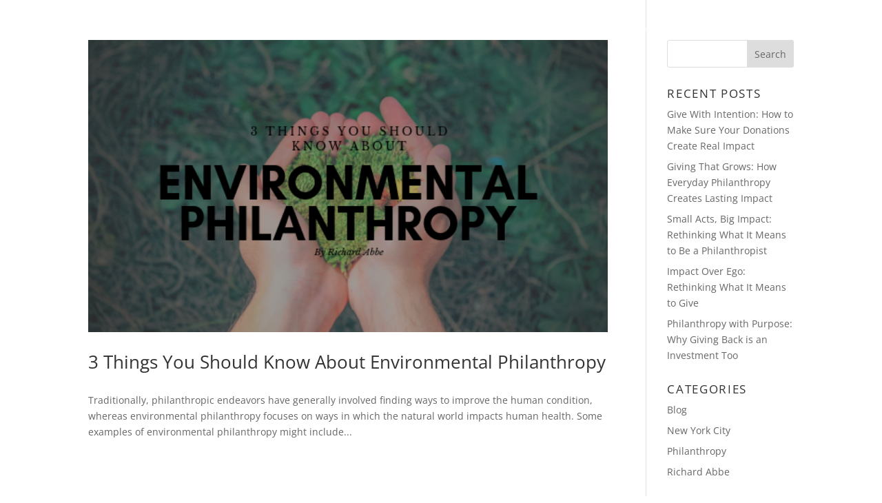

--- FILE ---
content_type: application/javascript; charset=UTF-8
request_url: http://richardabbe.net/cdn-cgi/challenge-platform/scripts/jsd/main.js
body_size: 8074
content:
window._cf_chl_opt={AKGCx8:'b'};~function(e6,XW,XP,Xa,Xu,XH,XO,XJ,e0,e2){e6=j,function(F,X,eP,e5,e,x){for(eP={F:670,X:636,e:461,x:650,k:584,m:556,n:653,b:624,A:519,v:669},e5=j,e=F();!![];)try{if(x=-parseInt(e5(eP.F))/1*(-parseInt(e5(eP.X))/2)+parseInt(e5(eP.e))/3+parseInt(e5(eP.x))/4+parseInt(e5(eP.k))/5*(-parseInt(e5(eP.m))/6)+-parseInt(e5(eP.n))/7*(parseInt(e5(eP.b))/8)+parseInt(e5(eP.A))/9+parseInt(e5(eP.v))/10,X===x)break;else e.push(e.shift())}catch(k){e.push(e.shift())}}(c,555976),XW=this||self,XP=XW[e6(542)],Xa=null,Xu=Xg(),XH={},XH[e6(539)]='o',XH[e6(685)]='s',XH[e6(592)]='u',XH[e6(634)]='z',XH[e6(692)]='n',XH[e6(578)]='I',XH[e6(554)]='b',XO=XH,XW[e6(565)]=function(F,X,x,A,xG,xB,xQ,eI,i,I,o,D,Q,B,G){if(xG={F:594,X:483,e:562,x:666,k:661,m:487,n:646,b:661,A:487,v:571,i:676,S:599,I:667,o:609,D:479,Q:603,B:603,G:603,M:684},xB={F:543,X:563,e:599,x:648,k:642,m:603},xQ={F:616,X:590,e:472,x:468},eI=e6,i={'fWHex':function(M,Z){return M<Z},'kSsPK':function(M,Z){return Z===M},'qJnps':function(M,Z){return M+Z},'ubFDq':function(M,Z){return M(Z)},'zuvzp':eI(xG.F),'VLSnu':function(M,Z){return M+Z}},X===null||X===void 0)return A;for(I=Xp(X),F[eI(xG.X)][eI(xG.e)]&&(I=I[eI(xG.x)](F[eI(xG.X)][eI(xG.e)](X))),I=F[eI(xG.k)][eI(xG.m)]&&F[eI(xG.n)]?F[eI(xG.b)][eI(xG.A)](new F[(eI(xG.n))](I)):function(M,eD,Z){for(eD=eI,M[eD(xB.F)](),Z=0;i[eD(xB.X)](Z,M[eD(xB.e)]);i[eD(xB.x)](M[Z],M[Z+1])?M[eD(xB.k)](i[eD(xB.m)](Z,1),1):Z+=1);return M}(I),o='nAsAaAb'.split('A'),o=o[eI(xG.v)][eI(xG.i)](o),D=0;D<I[eI(xG.S)];Q=I[D],B=Xh(F,X,Q),i[eI(xG.I)](o,B)?(G=B==='s'&&!F[eI(xG.o)](X[Q]),i[eI(xG.D)]===i[eI(xG.Q)](x,Q)?S(i[eI(xG.B)](x,Q),B):G||S(i[eI(xG.G)](x,Q),X[Q])):S(i[eI(xG.M)](x,Q),B),D++);return A;function S(M,Z,eo){eo=eI,Object[eo(xQ.F)][eo(xQ.X)][eo(xQ.e)](A,Z)||(A[Z]=[]),A[Z][eo(xQ.x)](M)}},XJ=e6(583)[e6(491)](';'),e0=XJ[e6(571)][e6(676)](XJ),XW[e6(566)]=function(X,x,xf,xd,eQ,k,m,n,A,v,i){for(xf={F:498,X:489,e:618,x:576,k:629,m:664,n:599,b:489,A:618,v:599,i:677,S:468,I:517},xd={F:498},eQ=e6,k={},k[eQ(xf.F)]=function(S,I){return S+I},k[eQ(xf.X)]=function(S,I){return I===S},k[eQ(xf.e)]=function(S,I){return S<I},k[eQ(xf.x)]=function(S,I){return I===S},k[eQ(xf.k)]=function(S,I){return S+I},m=k,n=Object[eQ(xf.m)](x),A=0;A<n[eQ(xf.n)];A++)if(v=n[A],m[eQ(xf.b)]('f',v)&&(v='N'),X[v]){for(i=0;m[eQ(xf.A)](i,x[n[A]][eQ(xf.v)]);m[eQ(xf.x)](-1,X[v][eQ(xf.i)](x[n[A]][i]))&&(e0(x[n[A]][i])||X[v][eQ(xf.S)](m[eQ(xf.k)]('o.',x[n[A]][i]))),i++);}else X[v]=x[n[A]][eQ(xf.I)](function(S,eB){return eB=eQ,m[eB(xd.F)]('o.',S)})},e2=function(kn,km,kk,kx,ke,kX,kr,eM,X,e,x,k){return kn={F:692,X:473,e:529,x:632,k:462,m:591},km={F:551,X:569,e:612,x:496,k:491,m:527,n:569,b:492,A:577,v:598,i:569,S:514,I:470,o:547,D:468,Q:628,B:683,G:506,M:569,Z:564,N:546,K:507,d:569,f:623,L:505,l:572,R:466,W:569,P:501,a:482,z:482,E:569},kk={F:599},kx={F:622},ke={F:695,X:647,e:614,x:631,k:613,m:620,n:599,b:482,A:616,v:590,i:472,S:616,I:473,o:581,D:502,Q:622,B:536,G:480,M:468,Z:464,N:668,K:658,d:623,f:611,L:652,l:468,R:504,W:622,P:623,a:569,z:627,E:507,U:527,s:569,Y:678,V:695,T:491,g:649,C:590,H:531,O:478,y:622,h:468,J:507,c0:468,c1:504,c2:490,c3:645,c4:683,c5:668,c6:486,c7:504,c8:505,c9:466},kX={F:477,X:545,e:522},kr={F:484,X:482},eM=e6,X={'foQph':function(m,n){return m===n},'kLHyq':function(m,n){return n==m},'caQAN':eM(kn.F),'gqpjr':eM(kn.X),'ghWsB':function(m,n){return m>n},'qFvIV':function(m,n){return m<n},'TOYWc':function(m,n){return n==m},'Vlqzt':function(m,n){return m>n},'MLZoE':function(m,n){return m|n},'lQRfW':function(m,n){return m<<n},'fzZgO':function(m,n){return n&m},'XEFER':function(m,n){return n==m},'qGuBM':function(m,n){return m-n},'oaIip':function(m,n){return m(n)},'PyYOY':function(m,n){return m<n},'KsfFx':function(m,n){return m-n},'hFMjr':function(m,n){return m==n},'Gwqug':eM(kn.e),'CLpsd':function(m,n){return m==n},'VnUGN':function(m,n){return m==n},'oZAbE':function(m,n){return m(n)},'WgKrV':function(m,n){return m<<n},'ZhPyH':function(m,n){return n==m},'eFuii':function(m,n){return m(n)},'wCedO':function(m,n){return m!=n},'fOLxc':eM(kn.x),'DCAzz':function(m,n){return n&m},'RMqxl':function(m,n){return m(n)},'gDWyz':function(m,n){return m(n)},'CuJjF':function(m,n){return m==n},'lyjun':function(m,n){return m(n)},'dUInQ':function(m,n){return m<n},'lhobf':function(m,n){return n&m},'aIerR':function(m,n){return n*m},'jnSqw':function(m,n){return m&n},'SKORI':function(m,n){return n==m},'zbPSj':function(m,n){return m(n)},'oFAPa':function(m,n){return m+n}},e=String[eM(kn.k)],x={'h':function(m,et){return et=eM,X[et(kX.F)](et(kX.X),et(kX.X))?X[et(kX.e)](null,m)?'':x.g(m,6,function(n,eZ){return eZ=et,eZ(kr.F)[eZ(kr.X)](n)}):'i'},'g':function(A,i,S,eN,I,o,D,Q,B,G,M,Z,N,K,L,R,W,Y,V,T,C,P,z,E){if(eN=eM,I={},I[eN(ke.F)]=eN(ke.X),I[eN(ke.e)]=X[eN(ke.x)],I[eN(ke.k)]=eN(ke.m),o=I,A==null)return'';for(Q={},B={},G='',M=2,Z=3,N=2,K=[],L=0,R=0,W=0;W<A[eN(ke.n)];W+=1)if(P=A[eN(ke.b)](W),Object[eN(ke.A)][eN(ke.v)][eN(ke.i)](Q,P)||(Q[P]=Z++,B[P]=!0),z=G+P,Object[eN(ke.A)][eN(ke.v)][eN(ke.i)](Q,z))G=z;else{if(Object[eN(ke.S)][eN(ke.v)][eN(ke.i)](B,G)){if(eN(ke.I)!==X[eN(ke.o)])x=W[P];else{if(X[eN(ke.D)](256,G[eN(ke.Q)](0))){for(D=0;X[eN(ke.B)](D,N);L<<=1,X[eN(ke.G)](R,i-1)?(R=0,K[eN(ke.M)](S(L)),L=0):R++,D++);for(E=G[eN(ke.Q)](0),D=0;X[eN(ke.Z)](8,D);L=X[eN(ke.N)](X[eN(ke.K)](L,1),X[eN(ke.d)](E,1)),X[eN(ke.f)](R,X[eN(ke.L)](i,1))?(R=0,K[eN(ke.l)](X[eN(ke.R)](S,L)),L=0):R++,E>>=1,D++);}else{for(E=1,D=0;D<N;L=E|L<<1,R==X[eN(ke.L)](i,1)?(R=0,K[eN(ke.M)](S(L)),L=0):R++,E=0,D++);for(E=G[eN(ke.W)](0),D=0;16>D;L=L<<1.9|X[eN(ke.P)](E,1),R==X[eN(ke.L)](i,1)?(R=0,K[eN(ke.M)](S(L)),L=0):R++,E>>=1,D++);}M--,M==0&&(M=Math[eN(ke.a)](2,N),N++),delete B[G]}}else for(E=Q[G],D=0;X[eN(ke.z)](D,N);L=X[eN(ke.K)](L,1)|X[eN(ke.P)](E,1),R==X[eN(ke.E)](i,1)?(R=0,K[eN(ke.l)](S(L)),L=0):R++,E>>=1,D++);G=(M--,X[eN(ke.U)](0,M)&&(M=Math[eN(ke.s)](2,N),N++),Q[z]=Z++,String(P))}if(''!==G){if(eN(ke.Y)!==eN(ke.Y)){for(Y=o[eN(ke.V)][eN(ke.T)]('|'),V=0;!![];){switch(Y[V++]){case'0':if(!T)return null;continue;case'1':return C;case'2':if(typeof C!==o[eN(ke.e)]||C<30)return null;continue;case'3':T=X[eN(ke.g)];continue;case'4':C=T.i;continue}break}}else{if(Object[eN(ke.S)][eN(ke.C)][eN(ke.i)](B,G)){if(eN(ke.H)!==X[eN(ke.O)]){if(256>G[eN(ke.W)](0)){for(D=0;D<N;L<<=1,R==X[eN(ke.L)](i,1)?(R=0,K[eN(ke.M)](S(L)),L=0):R++,D++);for(E=G[eN(ke.y)](0),D=0;X[eN(ke.Z)](8,D);L=L<<1|X[eN(ke.P)](E,1),X[eN(ke.f)](R,i-1)?(R=0,K[eN(ke.h)](S(L)),L=0):R++,E>>=1,D++);}else{for(E=1,D=0;D<N;L=E|L<<1.84,R==X[eN(ke.J)](i,1)?(R=0,K[eN(ke.c0)](S(L)),L=0):R++,E=0,D++);for(E=G[eN(ke.Q)](0),D=0;16>D;L=L<<1|1&E,i-1==R?(R=0,K[eN(ke.M)](X[eN(ke.c1)](S,L)),L=0):R++,E>>=1,D++);}M--,X[eN(ke.c2)](0,M)&&(M=Math[eN(ke.a)](2,N),N++),delete B[G]}else X(o[eN(ke.k)])}else for(E=Q[G],D=0;D<N;L=L<<1|1&E,X[eN(ke.c3)](R,i-1)?(R=0,K[eN(ke.c0)](X[eN(ke.c4)](S,L)),L=0):R++,E>>=1,D++);M--,M==0&&N++}}for(E=2,D=0;D<N;L=X[eN(ke.c5)](X[eN(ke.c6)](L,1),E&1),R==i-1?(R=0,K[eN(ke.h)](X[eN(ke.c7)](S,L)),L=0):R++,E>>=1,D++);for(;;)if(L<<=1,X[eN(ke.c8)](R,i-1)){K[eN(ke.c0)](S(L));break}else R++;return K[eN(ke.c9)]('')},'j':function(m,eK){return eK=eM,null==m?'':''==m?null:x.i(m[eK(kk.F)],32768,function(n,ed){return ed=eK,m[ed(kx.F)](n)})},'i':function(A,i,S,ef,I,o,D,Q,B,G,M,Z,N,K,L,R,E,W,P,z){for(ef=eM,I=[],o=4,D=4,Q=3,B=[],Z=X[ef(km.F)](S,0),N=i,K=1,G=0;3>G;I[G]=G,G+=1);for(L=0,R=Math[ef(km.X)](2,2),M=1;X[ef(km.e)](M,R);)for(W=X[ef(km.x)][ef(km.k)]('|'),P=0;!![];){switch(W[P++]){case'0':M<<=1;continue;case'1':X[ef(km.m)](0,N)&&(N=i,Z=S(K++));continue;case'2':N>>=1;continue;case'3':L|=(0<z?1:0)*M;continue;case'4':z=N&Z;continue}break}switch(L){case 0:for(L=0,R=Math[ef(km.n)](2,8),M=1;M!=R;z=X[ef(km.b)](Z,N),N>>=1,0==N&&(N=i,Z=X[ef(km.A)](S,K++)),L|=(0<z?1:0)*M,M<<=1);E=X[ef(km.v)](e,L);break;case 1:for(L=0,R=Math[ef(km.i)](2,16),M=1;R!=M;z=N&Z,N>>=1,X[ef(km.S)](0,N)&&(N=i,Z=X[ef(km.I)](S,K++)),L|=(X[ef(km.o)](0,z)?1:0)*M,M<<=1);E=e(L);break;case 2:return''}for(G=I[3]=E,B[ef(km.D)](E);;){if(K>A)return'';for(L=0,R=Math[ef(km.i)](2,Q),M=1;M!=R;z=X[ef(km.Q)](Z,N),N>>=1,0==N&&(N=i,Z=X[ef(km.B)](S,K++)),L|=X[ef(km.G)](0<z?1:0,M),M<<=1);switch(E=L){case 0:for(L=0,R=Math[ef(km.M)](2,8),M=1;R!=M;z=X[ef(km.Z)](Z,N),N>>=1,X[ef(km.N)](0,N)&&(N=i,Z=S(K++)),L|=M*(0<z?1:0),M<<=1);I[D++]=e(L),E=X[ef(km.K)](D,1),o--;break;case 1:for(L=0,R=Math[ef(km.d)](2,16),M=1;M!=R;z=X[ef(km.f)](Z,N),N>>=1,X[ef(km.L)](0,N)&&(N=i,Z=X[ef(km.l)](S,K++)),L|=X[ef(km.G)](0<z?1:0,M),M<<=1);I[D++]=e(L),E=D-1,o--;break;case 2:return B[ef(km.R)]('')}if(o==0&&(o=Math[ef(km.W)](2,Q),Q++),I[E])E=I[E];else if(D===E)E=X[ef(km.P)](G,G[ef(km.a)](0));else return null;B[ef(km.D)](E),I[D++]=X[ef(km.P)](G,E[ef(km.z)](0)),o--,G=E,o==0&&(o=Math[ef(km.E)](2,Q),Q++)}}},k={},k[eM(kn.m)]=x.h,k}(),e3();function j(F,r,X,e){return F=F-460,X=c(),e=X[F],e}function e3(ko,kI,kv,eL,F,X,e,x,k){if(ko={F:528,X:530,e:649,x:626,k:657,m:696,n:494,b:630,A:575,v:537,i:469},kI={F:630,X:579,e:626,x:657,k:469,m:630},kv={F:534},eL=e6,F={'Sunia':function(m){return m()},'oapjH':function(m,n){return n!==m},'lnBDN':eL(ko.F),'SjNYG':eL(ko.X)},X=XW[eL(ko.e)],!X)return;if(!XV())return;(e=![],x=function(m){if(m={'XiFYO':function(n,b,A){return n(b,A)}},!e){if(e=!![],!XV())return;Xz(function(n,el){el=j,m[el(kv.F)](e4,X,n)})}},XP[eL(ko.x)]!==eL(ko.k))?F[eL(ko.m)]===F[eL(ko.n)]?e(x):F[eL(ko.b)](x):XW[eL(ko.A)]?XP[eL(ko.A)](eL(ko.v),x):(k=XP[eL(ko.i)]||function(){},XP[eL(ko.i)]=function(eR){eR=eL,F[eR(kI.F)](k),F[eR(kI.X)](XP[eR(kI.e)],eR(kI.x))&&(XP[eR(kI.k)]=k,F[eR(kI.m)](x))})}function XV(x0,ee,X,e,x,k,m){return x0={F:508,X:663,e:513},ee=e6,X={},X[ee(x0.F)]=function(n,b){return n-b},e=X,x=3600,k=Xq(),m=Math[ee(x0.X)](Date[ee(x0.e)]()/1e3),e[ee(x0.F)](m,k)>x?![]:!![]}function Xp(X,xv,eS,e,x,k){for(xv={F:475,X:666,e:664,x:659},eS=e6,e={},e[eS(xv.F)]=function(m,n){return n!==m},x=e,k=[];x[eS(xv.F)](null,X);k=k[eS(xv.X)](Object[eS(xv.e)](X)),X=Object[eS(xv.x)](X));return k}function Xs(ey,eO,ej,F,X){if(ey={F:597,X:656},eO={F:586},ej=e6,F={'omYoF':function(e){return e()},'TMoBf':function(e){return e()},'PoLwT':function(e,x){return e(x)}},X=F[ej(ey.F)](XE),X===null)return;Xa=(Xa&&F[ej(ey.X)](clearTimeout,Xa),setTimeout(function(eF){eF=ej,F[eF(eO.F)](Xz)},1e3*X))}function Xy(X,e,xk,ev,x,k){return xk={F:467,X:625,e:488,x:674,k:674,m:616,n:638,b:472,A:677,v:625},ev=e6,x={},x[ev(xk.F)]=function(m,n){return m<n},x[ev(xk.X)]=ev(xk.e),k=x,e instanceof X[ev(xk.x)]&&k[ev(xk.F)](0,X[ev(xk.k)][ev(xk.m)][ev(xk.n)][ev(xk.b)](e)[ev(xk.A)](k[ev(xk.v)]))}function XT(F,X,x9,x8,x7,x6,x5,ex,e,x,k,m){x9={F:476,X:574,e:672,x:620,k:510,m:651,n:524,b:649,A:639,v:688,i:558,S:567,I:588,o:665,D:533,Q:688,B:691,G:570,M:673,Z:601,N:640,K:582,d:587,f:525,L:523,l:523,R:673,W:600,P:591,a:553},x8={F:555,X:686},x7={F:532,X:606,e:641,x:643,k:689,m:680,n:574,b:465,A:643,v:660,i:615},x6={F:555},x5={F:637,X:601},ex=e6,e={'kvRZh':function(n,b){return n(b)},'fhppU':function(n,b){return n(b)},'zwiTQ':function(n,b){return n!==b},'wDyfE':ex(x9.F),'VUSXm':ex(x9.X),'tlcjk':ex(x9.e),'nCrCE':ex(x9.x),'pttQq':ex(x9.k),'gHCVZ':function(n,b){return n+b},'WyRHk':ex(x9.m),'MtyJs':ex(x9.n)},x=XW[ex(x9.b)],console[ex(x9.A)](XW[ex(x9.v)]),k=new XW[(ex(x9.i))](),k[ex(x9.S)](e[ex(x9.I)],e[ex(x9.o)](e[ex(x9.D)],XW[ex(x9.Q)][ex(x9.B)])+e[ex(x9.G)]+x.r),x[ex(x9.M)]&&(k[ex(x9.Z)]=5e3,k[ex(x9.N)]=function(ek){ek=ex,e[ek(x5.F)](X,ek(x5.X))}),k[ex(x9.K)]=function(en,n){if(en=ex,n={'LtCjK':function(b,A,em){return em=j,e[em(x6.F)](b,A)}},e[en(x7.F)](en(x7.X),en(x7.e))){if(k[en(x7.x)]>=200&&k[en(x7.x)]<300)X(e[en(x7.k)]);else if(e[en(x7.m)]===en(x7.n))X(e[en(x7.b)]+k[en(x7.A)]);else return null}else typeof k===en(x7.v)&&n[en(x7.i)](A,v),b()},k[ex(x9.d)]=function(eb){eb=ex,e[eb(x8.F)](X,e[eb(x8.X)])},m={'t':Xq(),'lhr':XP[ex(x9.f)]&&XP[ex(x9.f)][ex(x9.L)]?XP[ex(x9.f)][ex(x9.l)]:'','api':x[ex(x9.R)]?!![]:![],'c':XU(),'payload':F},k[ex(x9.W)](e2[ex(x9.P)](JSON[ex(x9.a)](m)))}function XY(F,eh,er){return eh={F:495},er=e6,Math[er(eh.F)]()<F}function c(kQ){return kQ='map,display: none,2177874IsUflU,createElement,zTOuH,kLHyq,href,/jsd/oneshot/d251aa49a8a3/0.24196792486240618:1770028035:jfogiLlbcyueKFz1qS78Sgp_FI615YihPZRb0P2cNVQ/,location,removeChild,hFMjr,ynDkt,LFmFl,eBubk,NkSsE,zwiTQ,WyRHk,XiFYO,EpKWa,qFvIV,DOMContentLoaded,catch,object,TYlZ6,ZXCaO,document,sort,/invisible/jsd,xgewf,SKORI,dUInQ,error,mftFU,CnwA5,eFuii,jsd,stringify,boolean,fhppU,198OVtSWB,XhYiF,XMLHttpRequest,detail,yrKNe,parent,getOwnPropertyNames,fWHex,jnSqw,pRIb1,rxvNi8,open,EdqmD,pow,MtyJs,includes,zbPSj,appendChild,FIpui,addEventListener,uaLoa,RMqxl,bigint,oapjH,BHYGc,gqpjr,onload,_cf_chl_opt;JJgc4;PJAn2;kJOnV9;IWJi4;OHeaY1;DqMg0;FKmRv9;LpvFx1;cAdz2;PqBHf2;nFZCC5;ddwW5;pRIb1;rxvNi8;RrrrA2;erHi9,73085DivzDN,BbRNx,omYoF,onerror,pttQq,body,hasOwnProperty,DgHsb,undefined,10|1|9|0|8|5|7|2|4|3|6,d.cookie,1|5|2|3|6|4|7|0,lEfWa,TMoBf,gDWyz,length,send,timeout,AdeF3,qJnps,JhsEb,EJKhN,KmZAt,LRmiB4,sid,isNaN,event,XEFER,wCedO,xtyQV,JXfJu,LtCjK,prototype,FYqvv,CfaGX,JBxy9,xhr-error,tabIndex,charCodeAt,fzZgO,5619336VXQLWD,EURTi,readyState,PyYOY,lhobf,QPNXl,Sunia,caQAN,4|2|1|3|0,pTseT,symbol,postMessage,2abMgCe,kvRZh,toString,log,ontimeout,jXNNA,splice,status,aJPWc,VnUGN,Set,3|0|4|2|1,kSsPK,__CF$cv$params,13772GoyXpQ,/cdn-cgi/challenge-platform/h/,qGuBM,7hBOkcw,tPDXw,pkLOA2,PoLwT,loading,lQRfW,getPrototypeOf,function,Array,MPPyy,floor,keys,gHCVZ,concat,ubFDq,MLZoE,7632950fMHdzS,80709TusMoc,chctx,http-code:,api,Function,aUjz8,bind,indexOf,mTHfS,fJUCE,VUSXm,clientInformation,WGRea,oZAbE,VLSnu,string,nCrCE,USvHg,_cf_chl_opt,wDyfE,error on cf_chl_props,AKGCx8,number,contentWindow,IxDVP,shSXK,lnBDN,style,1953963zEskyi,fromCharCode,obWqs,Vlqzt,tlcjk,join,lnjck,push,onreadystatechange,lyjun,iframe,call,tGIoY,SSTpq3,AXkSm,success,foQph,Gwqug,zuvzp,TOYWc,errorInfoObject,charAt,Object,0HF3W8YUrlCDqhK4pOS+EAz5idIsNZX-jwPoVa96mJu1TyLgcfebt$RBQM7nkxvG2,contentDocument,WgKrV,from,[native code],oAdNX,CLpsd,split,DCAzz,/b/ov1/0.24196792486240618:1770028035:jfogiLlbcyueKFz1qS78Sgp_FI615YihPZRb0P2cNVQ/,SjNYG,random,fOLxc,4|3|0|2|1,dToDJ,aXhoO,obdbf,oFAPa,ghWsB,fparA,oaIip,ZhPyH,aIerR,KsfFx,EQPuR,isArray,POST,randomUUID,source,now,CuJjF,navigator,cloudflare-invisible'.split(','),c=function(){return kQ},c()}function Xh(X,e,x,xA,ei,k,m,n,A){m=(xA={F:662,X:679,e:660,x:580,k:662,m:539,n:679,b:538,A:538,v:661,i:509,S:661,I:580,o:662},ei=e6,k={},k[ei(xA.F)]=function(i,S){return S==i},k[ei(xA.X)]=ei(xA.e),k[ei(xA.x)]=function(i,S){return S===i},k);try{n=e[x]}catch(i){return'i'}if(null==n)return n===void 0?'u':'x';if(m[ei(xA.k)](ei(xA.m),typeof n))try{if(m[ei(xA.n)]==typeof n[ei(xA.b)])return n[ei(xA.A)](function(){}),'p'}catch(S){}return X[ei(xA.v)][ei(xA.i)](n)?'a':n===X[ei(xA.S)]?'D':!0===n?'T':m[ei(xA.I)](!1,n)?'F':(A=typeof n,m[ei(xA.o)](m[ei(xA.n)],A)?Xy(X,n)?'N':'f':XO[A]||'?')}function Xz(F,es,eU,e7,X,e){es={F:585,X:568,e:654,x:690},eU={F:604,X:682,e:660,x:644,k:463,m:535,n:538},e7=e6,X={'JhsEb':e7(es.F),'obWqs':e7(es.X),'EpKWa':function(x){return x()},'tPDXw':function(x,k,m){return x(k,m)}},e=e1(),X[e7(es.e)](XT,e.r,function(x,e8){if(e8=e7,X[e8(eU.F)]!==e8(eU.X)){if(typeof F===e8(eU.e)){if(e8(eU.x)===X[e8(eU.k)])return![];else F(x)}X[e8(eU.m)](Xs)}else return X[e8(eU.n)](function(){}),'p'}),e.e&&XC(e7(es.x),e.e)}function e1(xl,eG,x,k,m,n,b,A,v,i){x=(xl={F:518,X:485,e:593,x:491,k:589,m:573,n:460,b:500,A:681,v:515,i:526,S:503,I:549,o:693,D:621,Q:520,B:471},eG=e6,{'obdbf':eG(xl.F),'fparA':function(S,I,o,D,Q){return S(I,o,D,Q)},'mftFU':eG(xl.X)});try{for(k=eG(xl.e)[eG(xl.x)]('|'),m=0;!![];){switch(k[m++]){case'0':XP[eG(xl.k)][eG(xl.m)](v);continue;case'1':v[eG(xl.n)]=x[eG(xl.b)];continue;case'2':n=pRIb1(A,A[eG(xl.A)]||A[eG(xl.v)],'n.',n);continue;case'3':XP[eG(xl.k)][eG(xl.i)](v);continue;case'4':n=x[eG(xl.S)](pRIb1,A,v[x[eG(xl.I)]],'d.',n);continue;case'5':n={};continue;case'6':return b={},b.r=n,b.e=null,b;case'7':n=pRIb1(A,A,'',n);continue;case'8':A=v[eG(xl.o)];continue;case'9':v[eG(xl.D)]='-1';continue;case'10':v=XP[eG(xl.Q)](eG(xl.B));continue}break}}catch(S){return i={},i.r={},i.e=S,i}}function XC(k,m,xe,ew,n,b,A,v,i,S,I,o,D,Q,B){if(xe={F:552,X:651,e:493,x:617,k:602,m:540,n:595,b:491,A:481,v:671,i:512,S:687,I:600,o:591,D:649,Q:558,B:567,G:510,M:640,Z:521,N:605,K:633,d:688,f:691,L:694,l:544,R:601,W:550,P:550,a:474,z:688,E:474,U:607,s:607,Y:655,V:688,T:675,g:619},ew=e6,n={'FYqvv':function(G,M){return G(M)},'USvHg':ew(xe.F),'zTOuH':function(G,M){return G+M},'EJKhN':function(G,M){return G+M},'pTseT':ew(xe.X),'IxDVP':ew(xe.e)},!n[ew(xe.x)](XY,0))return![];A=(b={},b[ew(xe.k)]=k,b[ew(xe.m)]=m,b);try{for(v=ew(xe.n)[ew(xe.b)]('|'),i=0;!![];){switch(v[i++]){case'0':S={},S[ew(xe.A)]=A,S[ew(xe.v)]=B,S[ew(xe.i)]=n[ew(xe.S)],o[ew(xe.I)](e2[ew(xe.o)](S));continue;case'1':I=XW[ew(xe.D)];continue;case'2':o=new XW[(ew(xe.Q))]();continue;case'3':o[ew(xe.B)](ew(xe.G),D);continue;case'4':o[ew(xe.M)]=function(){};continue;case'5':D=n[ew(xe.Z)](n[ew(xe.N)](n[ew(xe.K)]+XW[ew(xe.d)][ew(xe.f)],n[ew(xe.L)])+I.r,ew(xe.l));continue;case'6':o[ew(xe.R)]=2500;continue;case'7':B=(Q={},Q[ew(xe.W)]=XW[ew(xe.d)][ew(xe.P)],Q[ew(xe.a)]=XW[ew(xe.z)][ew(xe.E)],Q[ew(xe.U)]=XW[ew(xe.z)][ew(xe.s)],Q[ew(xe.Y)]=XW[ew(xe.V)][ew(xe.T)],Q[ew(xe.g)]=Xu,Q);continue}break}}catch(G){}}function XU(eg,ec,F){return eg={F:557},ec=e6,F={'XhYiF':function(X){return X()}},F[ec(eg.F)](XE)!==null}function Xq(ep,eX,F){return ep={F:649,X:663},eX=e6,F=XW[eX(ep.F)],Math[eX(ep.X)](+atob(F.t))}function XE(eV,e9,X,e,x,k,m,n){for(eV={F:560,X:499,e:497,x:491,k:560,m:692,n:649},e9=e6,X={},X[e9(eV.F)]=function(b,A){return b!==A},X[e9(eV.X)]=function(b,A){return b<A},e=X,x=e9(eV.e)[e9(eV.x)]('|'),k=0;!![];){switch(x[k++]){case'0':m=n.i;continue;case'1':return m;case'2':if(e[e9(eV.k)](typeof m,e9(eV.m))||e[e9(eV.X)](m,30))return null;continue;case'3':if(!n)return null;continue;case'4':n=XW[e9(eV.n)];continue}break}}function Xg(xc,eA){return xc={F:511},eA=e6,crypto&&crypto[eA(xc.F)]?crypto[eA(xc.F)]():''}function e4(x,k,kD,eW,m,n,b,A){if(kD={F:596,X:476,e:541,x:516,k:673,m:512,n:608,b:610,A:561,v:635,i:512,S:548,I:559,o:561,D:635},eW=e6,m={},m[eW(kD.F)]=eW(kD.X),m[eW(kD.e)]=eW(kD.x),n=m,!x[eW(kD.k)])return;k===eW(kD.X)?(b={},b[eW(kD.m)]=eW(kD.x),b[eW(kD.n)]=x.r,b[eW(kD.b)]=n[eW(kD.F)],XW[eW(kD.A)][eW(kD.v)](b,'*')):(A={},A[eW(kD.i)]=n[eW(kD.e)],A[eW(kD.n)]=x.r,A[eW(kD.b)]=eW(kD.S),A[eW(kD.I)]=k,XW[eW(kD.o)][eW(kD.D)](A,'*'))}}()

--- FILE ---
content_type: application/javascript
request_url: http://richardabbe.net/wp-content/uploads/richardabbe-net/sites/2442/wtfdivi/wp_footer.js?ver=1551965955
body_size: 579
content:
jQuery(function($){$('.et-social-icons:not(:has(.et-social-linkedin))').append('<li class="et-social-icon et-social-linkedin"><a href="https://www.linkedin.com/in/richard-abbe-3610242/ " class="icon" alt="LinkedIn" aria-label="LinkedIn"><span>LinkedIn</span></a></li>&nbsp;');$('.et-social-icons:not(:has(.et-social-youtube))').append('<li class="et-social-icon et-social-youtube"><a href="https://www.youtube.com/channel/UCmoaICuTwIO-hbTXTNHld8Q/featured?disable_polymer=1" class="icon" alt="YouTube" aria-label="YouTube"><span>YouTube</span></a></li>&nbsp;');$('.et-social-icons:not(:has(.et-social-pinterest))').append('<li class="et-social-icon et-social-pinterest"><a href="https://www.pinterest.com/richard_abbe/" class="icon" alt="Pinterest" aria-label="Pinterest"><span>Pinterest</span></a></li>&nbsp;');$('.et-social-icons:not(:has(.et-social-tumblr))').append('<li class="et-social-icon et-social-tumblr"><a href="https://richardabbe.tumblr.com/" class="icon" alt="Tumblr" aria-label="Tumblr"><span>Tumblr</span></a></li>&nbsp;');$('.et-social-icons:not(:has(.et-social-vimeo))').append('<li class="et-social-icon et-social-vimeo"><a href="https://vimeo.com/richardabbe" class="icon" alt="Vimeo" aria-label="Vimeo"><span>Vimeo</span></a></li>&nbsp;');});jQuery(function($){$('.et-social-icon a, .et-extra-social-icon a').attr('target','_blank');});$('#footer-info').html("\u00a9 <a href=\"http:\/\/richardabbe.net\">Richard Abbe<\/a> <span class=\"divibooster_year\"><\/span><script>jQuery(function($){$(\".divibooster_year\").text(new Date().getFullYear());});<\/script>");jQuery(function($){});